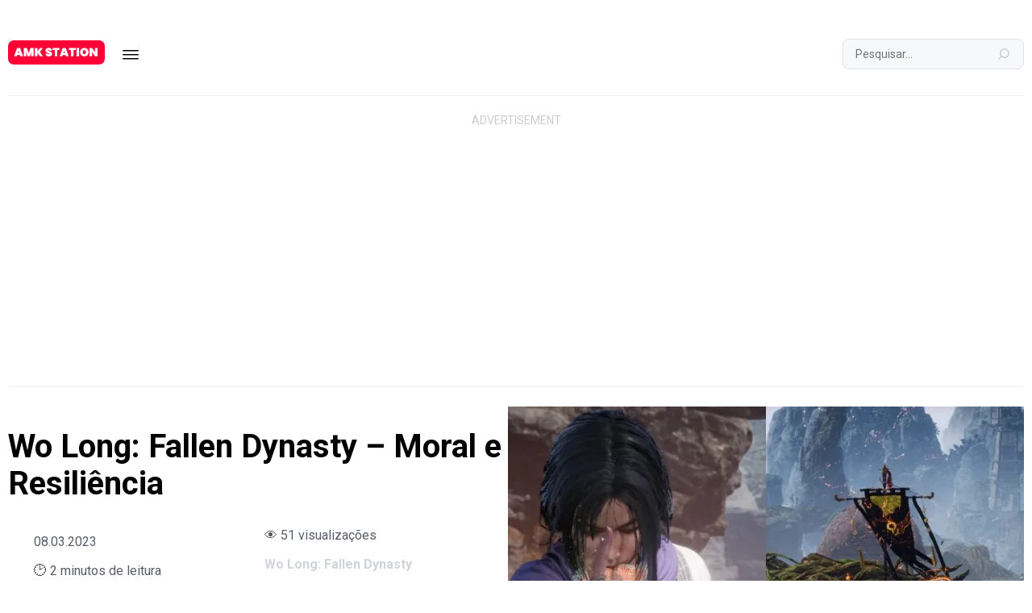

--- FILE ---
content_type: text/html; charset=UTF-8
request_url: https://amkstation.com/pt/wo-long-fallen-dynasty-combat-spirit-and-endurance/
body_size: 8849
content:
<!doctype html>
<html lang="pt-PT">
<head>
	<meta charset="UTF-8">
	<meta name="viewport" content="width=device-width, initial-scale=1">
	<link rel="profile" href="https://gmpg.org/xfn/11">
	<meta name="msvalidate.01" content="58F7EFC0D6FDB51D276F08B268CDB6CE" />
	<meta name="theme-color" content="#f4554f"/>
	<meta name="yandex-verification" content="faeebde47527ff1e" />
	<link rel="icon" type="image/x-icon" href="/favicon.ico">
	<link rel="preload" href="https://fonts.googleapis.com/css2?family=Roboto:wght@400;700&display=swap" as="style" onload="this.onload=null;this.rel='stylesheet'">
	<noscript><link rel="stylesheet" href="https://fonts.googleapis.com/css2?family=Roboto:wght@400;700&display=swap"></noscript>

	<meta name='robots' content='max-image-preview:large' />
	<style>img:is([sizes="auto" i], [sizes^="auto," i]) { contain-intrinsic-size: 3000px 1500px }</style>
	<title>Wo Long: Fallen Dynasty &#8211; Moral e Resiliência</title>
<meta name="description" content="O sistema moral usado em Wo Long: Fallen Dynasty não é único. Também foi usado em Shadow of Mordor e outros jogos do tipo Souls. Embora isso possa não ser...">
<meta name="robots" content="index, follow, max-snippet:-1, max-video-preview:-1, max-image-preview:large">
<link rel="canonical" href="https://amkstation.com/pt/wo-long-fallen-dynasty-combat-spirit-and-endurance/">
<meta property="og:locale" content="pt_PT" />
<meta property="og:type" content="article" />
<meta property="og:title" content="Wo Long: Fallen Dynasty &#8211; Moral e Resiliência" />
<meta property="og:description" content="O sistema moral usado em Wo Long: Fallen Dynasty não é único. Também foi usado em Shadow of Mordor e outros jogos do tipo Souls. Embora isso possa não ser..." />
<meta property="og:url" content="https://amkstation.com/pt/wo-long-fallen-dynasty-combat-spirit-and-endurance/" />
<meta property="og:site_name" content="AMK Station Portugal" />
<meta property="article:published_time" content="2023-03-08T16:33:25+03:00" />
<meta property="article:modified_time" content="2023-03-08T16:33:25+03:00" />
<meta property="og:image" content="https://i0.wp.com/cdn.amkstation.com/wp-content/uploads/2023/03/wo-long-fallen-dynasty-morality-and-fortitude-explained-collage.webp?resize=640%2C375&#038;ssl=1" />
<meta property="og:image:secure_url" content="https://i0.wp.com/cdn.amkstation.com/wp-content/uploads/2023/03/wo-long-fallen-dynasty-morality-and-fortitude-explained-collage.webp?resize=640%2C375&#038;ssl=1" />
<meta property="og:image:width" content="640" />
<meta property="og:image:height" content="375" />
<meta property="article:tag" content="Wo Long: Fallen Dynasty" />
<meta name="twitter:card" content="summary_large_image" />
<meta name="twitter:title" content="Wo Long: Fallen Dynasty &#8211; Moral e Resiliência" />
<meta name="twitter:description" content="O sistema moral usado em Wo Long: Fallen Dynasty não é único. Também foi usado em Shadow of Mordor e outros jogos do tipo Souls. Embora isso possa não ser..." />
<meta name="twitter:image" content="https://i0.wp.com/cdn.amkstation.com/wp-content/uploads/2023/03/wo-long-fallen-dynasty-morality-and-fortitude-explained-collage.webp?resize=640%2C375&#038;ssl=1" />
<meta name="twitter:site" content="" />
<meta name="twitter:creator" content="" />
<script type="application/ld+json">{"@context":"https:\/\/schema.org","@type":"Article","mainEntityOfPage":{"@type":"WebPage","@id":"https:\/\/amkstation.com\/pt\/wo-long-fallen-dynasty-combat-spirit-and-endurance\/"},"headline":"Wo Long: Fallen Dynasty &#8211; Moral e Resili\u00eancia","description":"O sistema moral usado em Wo Long: Fallen Dynasty n\u00e3o \u00e9 \u00fanico. Tamb\u00e9m foi usado em Shadow of Mordor e outros jogos do tipo Souls. Embora isso possa n\u00e3o ser...","author":{"@type":"Person","name":"AMK Station"},"datePublished":"2023-03-08T16:33:25+03:00","dateModified":"2023-03-08T16:33:25+03:00","image":"https:\/\/i0.wp.com\/cdn.amkstation.com\/wp-content\/uploads\/2023\/03\/wo-long-fallen-dynasty-morality-and-fortitude-explained-collage.webp?resize=640%2C375&#038;ssl=1","publisher":{"@type":"Organization","name":"AMK Station Portugal","logo":{"@type":"ImageObject","url":""}}}</script>
<link rel="alternate" type="application/rss+xml" title="AMK Station Portugal &raquo; Feed" href="https://amkstation.com/pt/feed/" />
<link rel="alternate" type="application/rss+xml" title="AMK Station Portugal &raquo; Feed de comentários" href="https://amkstation.com/pt/comments/feed/" />
<link rel="alternate" href="https://amkstation.com/ru/wo-long-fallen-dynasty-combat-spirit-and-endurance/" hreflang="ru" />
<link rel="alternate" href="https://amkstation.com/ja/wo-long-fallen-dynasty-combat-spirit-and-endurance/" hreflang="ja" />
<link rel="alternate" href="https://amkstation.com/de/wo-long-fallen-dynasty-combat-spirit-and-endurance/" hreflang="de" />
<link rel="alternate" href="https://amkstation.com/ko/wo-long-fallen-dynasty-combat-spirit-and-endurance/" hreflang="ko" />
<link rel="alternate" href="https://amkstation.com/fr/wo-long-fallen-dynasty-combat-spirit-and-endurance/" hreflang="fr" />
<link rel="alternate" href="https://amkstation.com/es/wo-long-fallen-dynasty-combat-spirit-and-endurance/" hreflang="es" />
<link rel="alternate" href="https://amkstation.com/zh-tw/wo-long-fallen-dynasty-combat-spirit-and-endurance/" hreflang="zh-TW" />
<link rel="alternate" href="https://amkstation.com/zh-cn/wo-long-fallen-dynasty-combat-spirit-and-endurance/" hreflang="zh-CN" />
<link rel="alternate" href="https://amkstation.com/it/wo-long-fallen-dynasty-combat-spirit-and-endurance/" hreflang="it" />
<link rel="alternate" href="https://amkstation.com/nl/wo-long-fallen-dynasty-combat-spirit-and-endurance/" hreflang="nl" />
<link rel="alternate" href="https://amkstation.com/pl/wo-long-fallen-dynasty-combat-spirit-and-endurance/" hreflang="pl" />
<link rel="alternate" href="https://amkstation.com/uk/wo-long-fallen-dynasty-combat-spirit-and-endurance/" hreflang="uk" />
<link rel="alternate" href="https://amkstation.com/wo-long-fallen-dynasty-combat-spirit-and-endurance/" hreflang="en" />
<link rel="alternate" href="https://amkstation.com/wo-long-fallen-dynasty-combat-spirit-and-endurance/" hreflang="x-default" />
<link rel="alternate" type="application/rss+xml" title="Feed de comentários de AMK Station Portugal &raquo; Wo Long: Fallen Dynasty &#8211; Moral e Resiliência" href="https://amkstation.com/pt/wo-long-fallen-dynasty-combat-spirit-and-endurance/feed/" />
<link rel='stylesheet' id='blog-theme-style-css' href='https://amkstation.com/pt/wp-content/themes/blog-theme-new/style.css?ver=1.0.0' media='all' />
<link rel='stylesheet' id='lazyload-video-css-css' href='https://amkstation.com/pt/wp-content/plugins/lazy-load-for-videos/public/css/lazyload-shared.css?ver=2.18.9' media='all' />
<style id='lazyload-video-css-inline-css'>
.entry-content a.lazy-load-youtube, a.lazy-load-youtube, .lazy-load-vimeo{ background-size: cover; }.titletext.youtube { display: none; }.lazy-load-div:before { content: "\25B6"; text-shadow: 0px 0px 60px rgba(0,0,0,0.8); }
</style>
<link rel="pingback" href="https://amkstation.com/pt/xmlrpc.php">	<script async src="https://pagead2.googlesyndication.com/pagead/js/adsbygoogle.js?client=ca-pub-4205790717936850"
     crossorigin="anonymous"></script>
	<!-- Google tag (gtag.js) -->
	<script async src="https://www.googletagmanager.com/gtag/js?id=UA-241453507-1"></script>
	<script>
	  window.dataLayer = window.dataLayer || [];
	  function gtag(){dataLayer.push(arguments);}
	  gtag('js', new Date());

	  gtag('config', 'UA-241453507-1');
	</script>
<script async src="https://fundingchoicesmessages.google.com/i/pub-4205790717936850?ers=1" nonce="Py2YwfpJ37phyS9f2-1q4A"></script><script nonce="Py2YwfpJ37phyS9f2-1q4A">(function() {function signalGooglefcPresent() {if (!window.frames['googlefcPresent']) {if (document.body) {const iframe = document.createElement('iframe'); iframe.style = 'width: 0; height: 0; border: none; z-index: -1000; left: -1000px; top: -1000px;'; iframe.style.display = 'none'; iframe.name = 'googlefcPresent'; document.body.appendChild(iframe);} else {setTimeout(signalGooglefcPresent, 0);}}}signalGooglefcPresent();})();</script>

<meta name="google-site-verification" content="hSoRX_9fUJF6E6fVepQZRXRJybgt9u9Zw1dDDDNS_4g" />	<script async data-cfasync="false">
  (function() {
      const url = new URL(window.location.href);
      const clickID = url.searchParams.get("click_id");
      const sourceID = url.searchParams.get("source_id");

      const s = document.createElement("script");
      s.dataset.cfasync = "false";
      s.src = "https://push-sdk.com/f/sdk.js?z=968652";
      s.onload = (opts) => {
          opts.zoneID = 968652;
          opts.extClickID = clickID;
          opts.subID1 = sourceID;
          opts.actions.onPermissionGranted = () => {};
          opts.actions.onPermissionDenied = () => {};
          opts.actions.onAlreadySubscribed = () => {};
          opts.actions.onError = () => {};
      };
      document.head.appendChild(s);
  })()
</script>
</head>
<body class="wp-singular post-template-default single single-post postid-114 single-format-standard wp-theme-blog-theme-new wrap no-sidebar">

<div class="container topterms my-1">
		<div class="col-6">
			<nav class="topterms__nav">
				<div></div>
			</nav>	
		</div>
		<div class="col-6">

		</div>
	</div>
	<header id="siteheader" class="col-12 navbar container my-2" itemtype="https://schema.org/WPHeader" itemscope="itemscope" itemid="#siteheader">
		<div class="logo" itemtype="https://schema.org/Organization" itemscope="itemscope">
							<a href="https://amkstation.com/pt/" rel="home" aria-current="page">
						<img width="120" height="30" class="rs-logo" src="https://amkstation.com/pt/wp-content/themes/blog-theme-new/img/logo.svg" alt="">
				</a>
						<span class="sidenav__btn mx-1" onclick="openNav()">
				<svg clip-rule="evenodd" fill="#000" stroke-linejoin="round" stroke-miterlimit="2" width="24" height="24" viewBox="0 0 24 24" xmlns="http://www.w3.org/2000/svg"><path d="m22 16.75c0-.414-.336-.75-.75-.75h-18.5c-.414 0-.75.336-.75.75s.336.75.75.75h18.5c.414 0 .75-.336.75-.75zm0-5c0-.414-.336-.75-.75-.75h-18.5c-.414 0-.75.336-.75.75s.336.75.75.75h18.5c.414 0 .75-.336.75-.75zm0-5c0-.414-.336-.75-.75-.75h-18.5c-.414 0-.75.336-.75.75s.336.75.75.75h18.5c.414 0 .75-.336.75-.75z" fill-rule="nonzero"/></svg>
			</span>
			<div id="mySidenav" class="sidenav">
			  <span class="closebtn" onclick="closeNav()">&times;</span>
				<nav id="side-menu" class="menu-primary-container"><ul id="menu-primary" class="side__navbar "><li id="menu-item-88552" class="menu-item menu-item-type-taxonomy menu-item-object-post_tag menu-item-88552"><a href="https://amkstation.com/pt/tag/games/">Games</a></li>
<li id="menu-item-88553" class="menu-item menu-item-type-taxonomy menu-item-object-post_tag menu-item-88553"><a href="https://amkstation.com/pt/tag/anime-news/">Anime News</a></li>
<li id="menu-item-88554" class="menu-item menu-item-type-taxonomy menu-item-object-post_tag menu-item-88554"><a href="https://amkstation.com/pt/tag/gaming/">Gaming</a></li>
<li id="menu-item-88555" class="menu-item menu-item-type-taxonomy menu-item-object-post_tag menu-item-88555"><a href="https://amkstation.com/pt/tag/gaming-guides/">Gaming Guides</a></li>
<li id="menu-item-88556" class="menu-item menu-item-type-taxonomy menu-item-object-post_tag menu-item-88556"><a href="https://amkstation.com/pt/tag/news/">News</a></li>
<li id="menu-item-88557" class="menu-item menu-item-type-taxonomy menu-item-object-post_tag menu-item-88557"><a href="https://amkstation.com/pt/tag/celebrity/">Celebrity</a></li>
<li id="menu-item-88558" class="menu-item menu-item-type-taxonomy menu-item-object-post_tag menu-item-88558"><a href="https://amkstation.com/pt/tag/anime/">Anime</a></li>
<li id="menu-item-88559" class="menu-item menu-item-type-taxonomy menu-item-object-post_tag menu-item-88559"><a href="https://amkstation.com/pt/tag/health-fitness/">Health &amp; Fitness</a></li>
<li id="menu-item-88560" class="menu-item menu-item-type-taxonomy menu-item-object-post_tag menu-item-88560"><a href="https://amkstation.com/pt/tag/guides/">Guides</a></li>
<li id="menu-item-88561" class="menu-item menu-item-type-taxonomy menu-item-object-post_tag menu-item-88561"><a href="https://amkstation.com/pt/tag/pokemon/">Pokemon</a></li>
</ul></nav>			</div>
		</div>
			<form role="search" method="get" class="search-form" action="https://amkstation.com/pt/">
								<input type="search"  class="search-field" placeholder="Pesquisar&hellip;" value="" name="s" />
				<button type="submit" class="search-submit">
				<svg clip-rule="evenodd" fill-rule="evenodd" fill="#b7b7b7" width="16" height="16" stroke-linejoin="round" stroke-miterlimit="2" viewBox="0 0 24 24" xmlns="http://www.w3.org/2000/svg"><path d="m15.97 17.031c-1.479 1.238-3.384 1.985-5.461 1.985-4.697 0-8.509-3.812-8.509-8.508s3.812-8.508 8.509-8.508c4.695 0 8.508 3.812 8.508 8.508 0 2.078-.747 3.984-1.985 5.461l4.749 4.75c.146.146.219.338.219.531 0 .587-.537.75-.75.75-.192 0-.384-.073-.531-.22zm-5.461-13.53c-3.868 0-7.007 3.14-7.007 7.007s3.139 7.007 7.007 7.007c3.866 0 7.007-3.14 7.007-7.007s-3.141-7.007-7.007-7.007z" fill-rule="nonzero"/></svg>
				</button>
			</form>

	</header>
	<div class="container mt-3 mb-2 ad h-312">
	<div class="col-12">
		<!-- HORAMK -->
<ins class="adsbygoogle"
     style="display:block"
     data-ad-client="ca-pub-4205790717936850"
     data-ad-slot="1323109974"
     data-ad-format="auto"
     data-full-width-responsive="true"></ins>
<script>
     (adsbygoogle = window.adsbygoogle || []).push({});
</script>	</div>
</div>
	<main class="section" itemscope itemtype="http://schema.org/Blog" itemscope="itemscope">
<article class="container post" itemtype="https://schema.org/CreativeWork" itemscope="itemscope">

				<div class="article-meta">
			<header>	
				<h1 itemprop="headline">Wo Long: Fallen Dynasty &#8211; Moral e Resiliência</h1>
				<ul class="no-list">
					<li><time class="entry-date published updated" datetime="2023-03-08T16:33:25+03:00" itemprop="datePublished">08.03.2023</time></li>
					<li><span class="rt-prefix">🕑 </span>2<span class="rt-suffix"> minutos de leitura</span></li>
					<li>&#128065 51 visualizações</li>
					<li class="tags"><a href="https://amkstation.com/pt/tag/wo-long-fallen-dynasty/" rel="tag">Wo Long: Fallen Dynasty</a></li>
				</ul>
			</header>	
			
		<img class="rounded" width="640" height="375" src="https://i0.wp.com/cdn.amkstation.com/wp-content/uploads/2023/03/wo-long-fallen-dynasty-morality-and-fortitude-explained-collage.webp?resize=640%2C375&ssl=1" alt="Wo Long: Fallen Dynasty &#8211; Moral e Resiliência">
				</div>

			<section class="article-content" itemprop="text">

				<div class="container mt-3 mb-2 ad h-312">
					<div class="col-12">
						<!-- HORAMK -->
<ins class="adsbygoogle"
     style="display:block"
     data-ad-client="ca-pub-4205790717936850"
     data-ad-slot="1323109974"
     data-ad-format="auto"
     data-full-width-responsive="true"></ins>
<script>
     (adsbygoogle = window.adsbygoogle || []).push({});
</script>					</div>
				</div>
				<p>O sistema moral usado em Wo Long: Fallen Dynasty não é único. Também foi usado em Shadow of Mordor e outros jogos do tipo Souls. Embora isso possa não ser novo, como esse sistema nivela e permanece alto pode ser um cenário inicial para jogadores experientes.</p>
<p>Depois que os jogadores entenderem o sistema geral de moralidade e resiliência, Wo Long: Fallen Dynasty pode se tornar um jogo muito mais simples. Jogadores com uma construção favorita vão querer usar isso para manter seu estilo de jogo único relevante, independentemente da dificuldade do oponente que enfrentam.</p>
<h2 id="morality">Moralidade</h2>
<figure class="wp-block-image"><img fetchpriority="high" width="640" height="320" alt="Wo Long Fallen Dynasty: moralidade zero na missão" data-recalc-dims="1" decoding="async" src="https://i0.wp.com/cdn.amkstation.com/wp-content/uploads/2023/03/wo-long-fallen-dynasty-zero-morality-in-a-mission.webp?w=640&amp;ssl=1" title="Wo Long Fallen Dynasty: moralidade zero na missão"/></figure>
<ul>
<li>Aumenta o dano causado.</li>
<li>Reduz o dano recebido.</li>
</ul>
<p>Simplificando, quanto maior o moral do personagem, mais dano ele pode causar e receber menos dano. A moral começa em zero, o que explica porque o primeiro lacaio pode matar mais inimigos do que o último chefe. Uma boa combinação de personagens no início do jogo pode ajudar a preencher essa lacuna.</p>
<p>O valor máximo de moral é 25. Normalmente, os jogadores não conseguirão atingir esse valor em uma corrida. Para obter a melhor chance de derrotar o chefe final, os jogadores podem salvar o jogo e retornar aos inimigos anteriores para aumentar o moral ao nível máximo. Gemas embutidas também ajudarão a aumentar o moral do personagem.</p>
<p>É importante lembrar que a moralidade afeta não apenas os jogadores, mas também os inimigos. Quanto maior o moral do inimigo, mais dano ele pode causar e menos dano ele pode receber.</p>
<h2 id="fortitude">Fortaleza</h2>
<figure class="wp-block-image"><img width="640" height="320" alt="Bandeira personalizada Wo Long Fallen Dynasty em vila secreta" data-recalc-dims="1" decoding="async" src="https://i0.wp.com/cdn.amkstation.com/wp-content/uploads/2023/03/wo-long-fallen-dynasty-customized-flag-in-the-secret-village.webp?w=640&amp;ssl=1" title="Bandeira personalizada Wo Long Fallen Dynasty em vila secreta"/></figure>
<ul>
<li>A moral mínima que um personagem pode ter no campo de batalha.</li>
</ul>
<p>Fortitude é a menor quantidade de moral que um jogador pode ter. Após a morte, os jogadores retornarão à sua durabilidade original. Pode ser aumentado coletando bandeiras de guerra e bandeiras de marcação. Embora completar as missões para obter todas as bandeiras seja uma tarefa concluída, cada personagem que pode morrer deve se esforçar para aumentar sua resiliência. Por exemplo, os jogadores que coletaram todas as bandeiras na missão &#8220;Two Knightly Heroes&#8221; descobrirão que sua resistência não cairá abaixo de vinte.</p>
<p>Wo Long: Fallen Dynasty já está disponível para PC, PlayStation 4, PlayStation 5, Xbox One e Xbox Series X/S.</p>
				<div class="border-line mt-2 mb-1"></div>


				<div class="section section__column px-1">
					<h4>Artigos relacionados:</h4>
					        <div class="main__feed related">
          
<article class="feed" itemtype="https://schema.org/CreativeWork" itemscope="itemscope">
  <figure>
    
    <img width="64" height="64" class="rounded-3" width="64" height="64" src="https://cdn.amkstation.com/wp-content/uploads/2023/11/xbox-game-pass-best-soulslike-games-feature-64x64.webp" alt="Melhores jogos Soulslike no Xbox Game Pass (novembro de 2023)">
		  </figure>
  <header>
    <h2 itemprop="headline"><a href="https://amkstation.com/pt/best-soulslike-games-on-xbox-game-pass-november-2023/" rel="bookmark">Melhores jogos Soulslike no Xbox Game Pass (novembro de 2023)</a></h2>
    <span class="posted-on"><span>14:20</span><time class="entry-date published updated" datetime="2023-11-19T14:20:08+03:00" itemprop="datePublished">19.11.2023</time></span>  </header>
</article>

<article class="feed" itemtype="https://schema.org/CreativeWork" itemscope="itemscope">
  <figure>
    
    <img width="64" height="64" class="rounded-3" width="64" height="64" src="https://cdn.amkstation.com/wp-content/uploads/2023/07/e3c63-16893232975702-1920-64x64.webp" alt="Notas oficiais do patch v1.120 de Wo Long: Fallen Dynasty – Alterações de balanceamento, correções de bugs e muito mais">
		  </figure>
  <header>
    <h2 itemprop="headline"><a href="https://amkstation.com/pt/wo-long-fallen-dynasty-patch-v1-120-official-notes-balancing-changes-bug-fixes-and-more/" rel="bookmark">Notas oficiais do patch v1.120 de Wo Long: Fallen Dynasty – Alterações de balanceamento, correções de bugs e muito mais</a></h2>
    <span class="posted-on"><span>11:49</span><time class="entry-date published updated" datetime="2023-07-14T11:49:02+03:00" itemprop="datePublished">14.07.2023</time></span>  </header>
</article>

<article class="feed" itemtype="https://schema.org/CreativeWork" itemscope="itemscope">
  <figure>
    
    <img width="64" height="64" class="rounded-3" width="64" height="64" src="https://cdn.amkstation.com/wp-content/uploads/2023/07/a5697-16889959278138-1920-64x64.webp" alt="Wo Long: Fallen Dynasty Battle of Zhongyuan DLC guia – Como derrotar Xu Chu?">
		  </figure>
  <header>
    <h2 itemprop="headline"><a href="https://amkstation.com/pt/wo-long-fallen-dynasty-battle-of-zhongyuan-dlc-guide-how-to-defeat-xu-chu/" rel="bookmark">Wo Long: Fallen Dynasty Battle of Zhongyuan DLC guia – Como derrotar Xu Chu?</a></h2>
    <span class="posted-on"><span>19:04</span><time class="entry-date published updated" datetime="2023-07-10T19:04:32+03:00" itemprop="datePublished">10.07.2023</time></span>  </header>
</article>

<article class="feed" itemtype="https://schema.org/CreativeWork" itemscope="itemscope">
  <figure>
    
    <img width="64" height="64" class="rounded-3" width="64" height="64" src="https://cdn.amkstation.com/wp-content/uploads/2023/07/3f8f5-16882179362566-1920-64x64.webp" alt="Wo Long: Fallen Dynasty Battle of Zhongyuan DLC guia – Como derrotar General of Heaven&#8217;s Illusion?">
		  </figure>
  <header>
    <h2 itemprop="headline"><a href="https://amkstation.com/pt/wo-long-fallen-dynasty-battle-of-zhongyuan-dlc-guide-how-to-defeat-general-of-heavens-illusion/" rel="bookmark">Wo Long: Fallen Dynasty Battle of Zhongyuan DLC guia – Como derrotar General of Heaven&#8217;s Illusion?</a></h2>
    <span class="posted-on"><span>18:55</span><time class="entry-date published updated" datetime="2023-07-01T18:55:58+03:00" itemprop="datePublished">01.07.2023</time></span>  </header>
</article>
        </div>
      				</div>
				<div class="border-line mt-2"></div>

				<div class="section px-1">
					<div class="container">
  <div class="col-6 right-border">
    <span><i class="bi bi-arrow-left me-3 rtl-flip"></i></span>
    <h5 class="m-0"><a href="https://amkstation.com/pt/get-items-wolong-fallen-dynasty/" class="stretched-link btn-link text-reset">Como obter itens em Wo Long: Fallen Dynasty?</a></h5>
  </div>
      <div class="col-6">
      <span><i class="bi bi-arrow-right ms-3 rtl-flip"></i></span>
      <h5 class="m-0"><a href="https://amkstation.com/pt/how-to-enter-and-finish-testing-ground-1-in-atomic-heart/" class="stretched-link btn-link text-reset">Como entrar (e terminar) no campo de testes 1 no Atomic Heart</a></h5>
    </div>
  </div>
				</div>
				<div class="section px-1">

					
	<div id="respond" class="comment-respond">
		<h3 id="reply-title" class="comment-reply-title">Deixe um comentário <small><a rel="nofollow" id="cancel-comment-reply-link" href="/pt/wo-long-fallen-dynasty-combat-spirit-and-endurance/#respond" style="display:none;">Cancelar resposta</a></small></h3><form action="https://amkstation.com/pt/wp-comments-post.php" method="post" id="commentform" class="comment-form"><p class="comment-notes"><span id="email-notes">O seu endereço de email não será publicado.</span> <span class="required-field-message">Campos obrigatórios marcados com <span class="required">*</span></span></p><div class="comment-form-author">
			<input class="form-control" id="author" name="author" placeholder="Nome *" type="text" value="" size="30" aria-required='true' />
		</div>
<div class="comment-form-email">
			<input class="form-control" id="email" name="email" placeholder="Email *" type="email" value="" size="30" aria-describedby="email-notes" aria-required='true' />
		</div>
<div class=""><textarea id="comment" name="comment" class="form-control" rows="5" placeholder="Comentário" aria-required="true"></textarea></div><div class="form-submit"><input name="submit" type="submit" id="submit" class="submit btn btn-primary" value="Publicar comentário" /> <input type='hidden' name='comment_post_ID' value='114' id='comment_post_ID' />
<input type='hidden' name='comment_parent' id='comment_parent' value='0' />
</div></form>	</div><!-- #respond -->
					</div>

			</section>
		

		
	
	<aside class="sidebar__right">
		<div class="mt-3 ad ">
			<!-- VERAMK -->
<ins class="adsbygoogle"
     style="display:block"
     data-ad-client="ca-pub-4205790717936850"
     data-ad-slot="9010028300"
     data-ad-format="auto"
     data-full-width-responsive="true"></ins>
<script>
     (adsbygoogle = window.adsbygoogle || []).push({});
</script>		</div>
	</aside>
</article>



</main>
<footer class="footer">
    <div class="container fg-1 mb-1">
			<div class="border-line my-1"></div>
		</div>

		<div class="container mt-3">
			<div class="col-6 text-left">
				<p>2025 </p>
			</div>
		</div>
</footer>


<script type="speculationrules">
{"prefetch":[{"source":"document","where":{"and":[{"href_matches":"\/pt\/*"},{"not":{"href_matches":["\/pt\/wp-*.php","\/pt\/wp-admin\/*","\/pt\/wp-content\/uploads\/sites\/63\/*","\/pt\/wp-content\/*","\/pt\/wp-content\/plugins\/*","\/pt\/wp-content\/themes\/blog-theme-new\/*","\/pt\/*\\?(.+)"]}},{"not":{"selector_matches":"a[rel~=\"nofollow\"]"}},{"not":{"selector_matches":".no-prefetch, .no-prefetch a"}}]},"eagerness":"conservative"}]}
</script>
<script src="https://amkstation.com/pt/wp-content/plugins/lazy-load-for-videos/public/js/lazyload-shared.js?ver=2.18.9" id="lazyload-video-js-js"></script>
<script id="lazyload-youtube-js-js-before">
window.llvConfig=window.llvConfig||{};window.llvConfig.youtube={"colour":"red","buttonstyle":"","controls":true,"loadpolicy":true,"thumbnailquality":"0","preroll":"","postroll":"","overlaytext":"","loadthumbnail":true,"cookies":false,"callback":"<!--YOUTUBE_CALLBACK-->"};
</script>
<script src="https://amkstation.com/pt/wp-content/plugins/lazy-load-for-videos/public/js/lazyload-youtube.js?ver=2.18.9" id="lazyload-youtube-js-js"></script>
<script id="lazyload-vimeo-js-js-before">
window.llvConfig=window.llvConfig||{};window.llvConfig.vimeo={"buttonstyle":"","playercolour":"","preroll":"","postroll":"","show_title":false,"overlaytext":"","loadthumbnail":true,"thumbnailquality":false,"cookies":false,"callback":"<!--VIMEO_CALLBACK-->"};
</script>
<script src="https://amkstation.com/pt/wp-content/plugins/lazy-load-for-videos/public/js/lazyload-vimeo.js?ver=2.18.9" id="lazyload-vimeo-js-js"></script>

<script>
/* Set the width of the side navigation to 250px */
function openNav() {
document.getElementById("mySidenav").style.width = "350px";
}

/* Set the width of the side navigation to 0 */
function closeNav() {
document.getElementById("mySidenav").style.width = "0";
}
</script>
<!-- Yandex.Metrika counter -->
<script type="text/javascript" >
   (function(m,e,t,r,i,k,a){m[i]=m[i]||function(){(m[i].a=m[i].a||[]).push(arguments)};
   m[i].l=1*new Date();
   for (var j = 0; j < document.scripts.length; j++) {if (document.scripts[j].src === r) { return; }}
   k=e.createElement(t),a=e.getElementsByTagName(t)[0],k.async=1,k.src=r,a.parentNode.insertBefore(k,a)})
   (window, document, "script", "https://mc.yandex.ru/metrika/tag.js", "ym");

   ym(91847036, "init", {
        clickmap:true,
        trackLinks:true,
        accurateTrackBounce:true
   });
</script>
<!-- /Yandex.Metrika counter -->
<script>
  document.addEventListener('DOMContentLoaded', function() {
    const adBlocks = document.querySelectorAll('.sticky-ad'); // Все блоки рекламы
    const mainPost = document.querySelector('.section.section__column.px-1'); // Основной пост
    
    const offset = 80; // Расстояние сверху (например, 20px)

    function handleScroll() {
      const mainPostBottom = mainPost.getBoundingClientRect().bottom;

      adBlocks.forEach(adBlock => {
        const adBlockHeight = adBlock.offsetHeight;
        const adBlockTop = window.innerHeight - offset - adBlockHeight;

        if (mainPostBottom <= adBlockHeight + offset) {
          adBlock.style.position = 'absolute';
          adBlock.style.top = `${mainPostBottom - adBlockHeight}px`;
        } else {
          adBlock.style.position = 'sticky';
          adBlock.style.top = `${offset}px`;
        }
      });
    }

    window.addEventListener('scroll', handleScroll);
  });
</script>
<script>
document.addEventListener('DOMContentLoaded', function() {
    var replyTitle = document.getElementById('reply-title');
    var commentForm = document.getElementById('commentform');
    var cancelLink = document.getElementById('cancel-comment-reply-link');

    if (replyTitle && commentForm) {
        var expanded = false;
        var arrow = document.createElement('span'); // Создаём элемент для стрелки
        arrow.style.marginLeft = '10px'; // Добавляем отступ слева
        arrow.textContent = '▼'; // Стрелка вниз по умолчанию
        replyTitle.appendChild(arrow); // Добавляем стрелку в заголовок

        replyTitle.addEventListener('click', function(event) {
            event.preventDefault();
            expanded = !expanded;
            commentForm.style.maxHeight = expanded ? '500px' : '0'; // Задайте желаемую максимальную высоту
            replyTitle.querySelector('a').textContent = expanded ? 'Collapse' : 'Expand';
            arrow.textContent = expanded ? '▲' : '▼'; // Меняем стрелку в зависимости от состояния
        });
    }
});
</script>


<script defer src="https://static.cloudflareinsights.com/beacon.min.js/vcd15cbe7772f49c399c6a5babf22c1241717689176015" integrity="sha512-ZpsOmlRQV6y907TI0dKBHq9Md29nnaEIPlkf84rnaERnq6zvWvPUqr2ft8M1aS28oN72PdrCzSjY4U6VaAw1EQ==" data-cf-beacon='{"version":"2024.11.0","token":"76dfce83e1094ff2980abaa6e262bfb8","r":1,"server_timing":{"name":{"cfCacheStatus":true,"cfEdge":true,"cfExtPri":true,"cfL4":true,"cfOrigin":true,"cfSpeedBrain":true},"location_startswith":null}}' crossorigin="anonymous"></script>
</body>
</html>
<!--
Performance optimized by Redis Object Cache. Learn more: https://wprediscache.com

Recuperados 1082 objectos (282 KB) do Redis através de PhpRedis (v6.0.2).
-->


--- FILE ---
content_type: text/html; charset=utf-8
request_url: https://www.google.com/recaptcha/api2/aframe
body_size: 264
content:
<!DOCTYPE HTML><html><head><meta http-equiv="content-type" content="text/html; charset=UTF-8"></head><body><script nonce="TTF91To-v7YbXJicVqEUDg">/** Anti-fraud and anti-abuse applications only. See google.com/recaptcha */ try{var clients={'sodar':'https://pagead2.googlesyndication.com/pagead/sodar?'};window.addEventListener("message",function(a){try{if(a.source===window.parent){var b=JSON.parse(a.data);var c=clients[b['id']];if(c){var d=document.createElement('img');d.src=c+b['params']+'&rc='+(localStorage.getItem("rc::a")?sessionStorage.getItem("rc::b"):"");window.document.body.appendChild(d);sessionStorage.setItem("rc::e",parseInt(sessionStorage.getItem("rc::e")||0)+1);localStorage.setItem("rc::h",'1762626866960');}}}catch(b){}});window.parent.postMessage("_grecaptcha_ready", "*");}catch(b){}</script></body></html>

--- FILE ---
content_type: text/css
request_url: https://amkstation.com/pt/wp-content/themes/blog-theme-new/style.css?ver=1.0.0
body_size: 6276
content:
/*!
Theme Name: Blog Theme New
Theme URI: http://underscores.me/
Author: Underscores.me
Author URI: http://underscores.me/
Description: Description
Version: 1.0.0
Tested up to: 5.4
Requires PHP: 5.6
License: GNU General Public License v2 or later
License URI: LICENSE
Text Domain: blog-theme-new
Tags: custom-background, custom-logo, custom-menu, featured-images, threaded-comments, translation-ready

This theme, like WordPress, is licensed under the GPL.
Use it to make something cool, have fun, and share what you've learned.

Blog Theme is based on Underscores https://underscores.me/, (C) 2012-2020 Automattic, Inc.
Underscores is distributed under the terms of the GNU GPL v2 or later.

Normalizing styles have been helped along thanks to the fine work of
Nicolas Gallagher and Jonathan Neal https://necolas.github.io/normalize.css/
*/
@charset "UTF-8";

button, hr, input {
  overflow: visible;
}

progress, sub, sup {
  vertical-align: baseline;
}

[type=checkbox], [type=radio], legend {
  box-sizing: border-box;
  padding: 0;
}

html {
  line-height: 1.15;
  -webkit-text-size-adjust: 100%;
}

body {
  margin: 0;
}

details, main {
  display: block;
}

h1 {
  font-size: 2.5rem;
  margin: 0.67em 0;
}

hr {
  box-sizing: content-box;
  height: 0;
}

code, kbd, pre, samp {
  font-family: monospace, monospace;
  font-size: 1em;
}

a {
  background-color: transparent;
}

abbr[title] {
  border-bottom: none;
  text-decoration: underline;
  -webkit-text-decoration: underline dotted;
          text-decoration: underline dotted;
}

b, strong {
  font-weight: bolder;
}

small {
  font-size: 80%;
}

sub, sup {
  font-size: 75%;
  line-height: 0;
  position: relative;
}

sub {
  bottom: -0.25em;
}

sup {
  top: -0.5em;
}

img {
  border-style: none;
}

button, input, optgroup, select, textarea {
  font-family: inherit;
  font-size: 100%;
  line-height: 1.15;
  margin: 0;
}

button, select {
  text-transform: none;
}

[type=button], [type=reset], [type=submit], button {
  -webkit-appearance: button;
}

[type=button]::-moz-focus-inner, [type=reset]::-moz-focus-inner, [type=submit]::-moz-focus-inner, button::-moz-focus-inner {
  border-style: none;
  padding: 0;
}

[type=button]:-moz-focusring, [type=reset]:-moz-focusring, [type=submit]:-moz-focusring, button:-moz-focusring {
  outline: ButtonText dotted 1px;
}

fieldset {
  padding: 0.35em 0.75em 0.625em;
}

legend {
  color: inherit;
  display: table;
  max-width: 100%;
  white-space: normal;
}

textarea {
  overflow: auto;
}

[type=number]::-webkit-inner-spin-button, [type=number]::-webkit-outer-spin-button {
  height: auto;
}

[type=search] {
  -webkit-appearance: textfield;
  outline-offset: -2px;
}

[type=search]::-webkit-search-decoration {
  -webkit-appearance: none;
}

::-webkit-file-upload-button {
  -webkit-appearance: button;
  font: inherit;
}

summary {
  display: list-item;
}

[hidden], template {
  display: none;
}

.wrap {
  margin: 0 auto;
  max-width: 1260px;
  padding-bottom: 21.3333333333px;
  padding-top: 16px;
}

#siteheader {
	display: flex;
    justify-content: space-between;
	padding-bottom: 2rem;
    border-bottom: 1px solid #f0f0f0;
}

.section {
  grid-column: span 12;
  display: block;
  position: relative;
}

.container {
  display: block;

}

.twitter-tweet {
	justify-self: center;
}

.col-2 {
  grid-column: span 2;
}
@media only screen and (max-width: 768px) {
  .col-2 {
    grid-column: span 12;
  }
}

.col-3 {
  grid-column: span 3;
}
@media only screen and (max-width: 768px) {
  .col-3 {
    grid-column: span 12;
  }
}

.col-4 {
  grid-column: span 4;
}
@media only screen and (max-width: 768px) {
  .col-4 {
    grid-column: span 12;
  }
}

.col-5 {
  grid-column: span 5;
}
@media only screen and (max-width: 768px) {
  .col-5 {
    grid-column: span 12;
  }
}

.col-6 {
  grid-column: span 6;
}
@media only screen and (max-width: 768px) {
  .col-6 {
    grid-column: span 12;
  }
}

.col-7 {
  grid-column: span 7;
}
@media only screen and (max-width: 768px) {
  .col-7 {
    grid-column: span 12;
  }
}

.col-8 {
  grid-column: span 8;
}
@media only screen and (max-width: 768px) {
  .col-8 {
    grid-column: span 12;
  }
}

.col-9 {
  grid-column: span 9;
}
@media only screen and (max-width: 768px) {
  .col-9 {
    grid-column: span 12;
  }
}

.col-10 {
  grid-column: span 10;
}
@media only screen and (max-width: 768px) {
  .col-10 {
    grid-column: span 12;
  }
}

.col-12 {
  grid-column: span 12;
}
@media only screen and (max-width: 768px) {
  .col-12 {
    grid-column: span 12;
  }
}

.title-block {
  font-size: 1rem;
  margin: 0 0 0.5rem 0;
  padding: 0;
}

.d-lg {
  display: block;
}
@media only screen and (max-width: 1024px) {
  .d-lg {
    display: none;
  }
}

.d-sm {
  display: none;
}
@media only screen and (max-width: 1024px) {
  .d-sm {
    display: block;
  }
}

.topterms {
  grid-column: span 12;
}
@media only screen and (max-width: 450px) {
  .topterms {
    display: none;
  }
}
.topterms__nav ul {
  list-style-type: none;
  display: flex;
  padding: 0;
  margin: 0;
  font-size: 0.75rem;
}
.topterms__nav ul li:not(:last-child) {
  margin-right: 1rem;
}
.topterms__nav ul li a {
  text-decoration: none;
  color: #000;
}
.topterms__nav ul li a:hover {
  color: gray;
}

header {
  align-items: center;
}
header .logo {
  grid-column: 1/3;
}
@media only screen and (max-width: 768px) {
  header .logo {
    grid-column: 1/4;
  }
}
header nav {
  grid-column: 3/12;
  border-top: 1px solid #f0f0f0;
  border-bottom: 1px solid #f0f0f0;
}
@media only screen and (max-width: 768px) {
  header nav {
    display: none;
  }
}
header nav#side-menu {
  display: block;
}
header nav ul {
  list-style-type: none;
  display: flex;
  padding: 0;
  text-transform: uppercase;
  margin: 0;
  line-height: 3;
}
header nav ul li:not(:last-child) {
  margin-right: 0.875rem;
  margin-bottom: 0;
}
header nav ul li a {
  text-decoration: none;
  color: #000;
  transition: all 0.5s;
  font-size: 0.875rem;
}
header nav ul li a:hover {
  color: gray;
}
header nav ul li.current-menu-item a {
  color: #007bff;
}
header .sidenav__btn {
  grid-column: 12/13;
  justify-self: end;
}
header .sidenav__btn:hover {
  color: #f1f1f1;
  cursor: pointer;
}
header .sidenav {
  height: 100%;
  width: 0;
  position: fixed;
  z-index: 9999;
  top: 0;
  left: 0;
  background-color: #111;
  overflow-x: hidden;
  padding-top: 60px;
  transition: 0.5s;
}
header .sidenav ul {
  list-style: none;
  display: block;
}
header .sidenav a, header .sidenav .closebtn {
  padding: 8px 8px 8px 32px;
  text-decoration: none;
  font-size: 25px;
  color: #818181;
  display: block;
  transition: 0.3s;
}
header .sidenav a:hover, header .sidenav .closebtn:hover {
  color: #f1f1f1;
  cursor: pointer;
}
header .sidenav .closebtn {
  position: absolute;
  top: 0;
  right: 25px;
  font-size: 36px;
  margin-left: 50px;
}

.article-meta {
  display: flex;	
  gap: 0 2rem;	
  border-bottom: 1px solid #f0f0f0;
  border-top: 1px solid #f0f0f0;
  padding: 1.5rem 0;
}

.article-meta img {

	max-width: 100%;
    max-height: 100%;
    object-fit: cover;
}
.article-meta ul {
  color: #595d69;
  text-align: center;
}
.article-meta ul li {
  margin-right: 0.5rem;
  margin-top: 0.5rem !important;
  margin-bottom: 0.5rem !important;
  display: block;
  line-height: 1.8;
}
.article-meta ul li.tags a {
  color: #d0d4d9;
  font-weight: 600;
  display: block;
}

.article-content {

  line-height: 1.75;
text-align: justify;
    max-width: 840px;
    margin: 0 auto;
}
.article-content p {
  font-size: 1.25rem;
  margin-bottom: 1rem;
}
.article-content p iframe {
  max-width: 100%;
}
.article-content figure {
  text-align: center;
}
.article-content img {
  width: 100%;
}
@media only screen and (max-width: 1024px) {
  .article-content {
    grid-column: 2/12;
  }
}
@media only screen and (max-width: 768px) {
.article-meta {
	flex-direction: column;
}	
  .article-content {
    grid-column: 2/12;
  }
}
@media only screen and (max-width: 450px) {
  .article-content {
    grid-column: span 12;
  }
}

article.post header {
  text-align: left;
}

.main__feed.related {
  padding: 0 6rem 0 0;
}
@media only screen and (max-width: 450px) {
  .main__feed.related {
    padding: 0;
  }
}
.main__feed.related header {
  align-items: baseline;
}
.main__feed.related header h2 {
  text-align: left;
}

.sidebar__right {
  grid-column: 10/13;
}
@media only screen and (max-width: 1024px) {
  .sidebar__right {
    grid-column: span 12;
  }
}
@media only screen and (max-width: 768px) {
  .sidebar__right {
    grid-column: span 12;
  }
}
@media only screen and (max-width: 450px) {
  .sidebar__right {
    grid-column: span 12;
  }
}
.sidebar__left {
  grid-column: 1/4;
}
@media only screen and (max-width: 1024px) {
  .sidebar__left {
    grid-column: span 12;
    order: 3;
  }
}
@media only screen and (max-width: 768px) {
  .sidebar__left {
    grid-column: span 12;
    order: 3;
  }
}
@media only screen and (max-width: 450px) {
  .sidebar__left {
    grid-column: span 12;
    order: 3;
  }
}
.sidebar__left h2 {
  font-size: 1rem;
}
.sidebar__feed {
  grid-column: 1/6;
  position: relative;
}
@media only screen and (max-width: 450px) {
  .sidebar__feed {
    grid-column: span 12;
  }
}
.sidebar__feed .feed {
  display: grid;
  grid-template-columns: 64px 1fr;
  margin-bottom: 1rem;
  gap: 1rem;
}
@media only screen and (max-width: 450px) {
  .sidebar__feed .feed {
    grid-template-columns: 64px 1fr;
  }
}
.sidebar__feed .feed figure {
  margin: 0;
  padding: 0;
  grid-column: 1/2;
  grid-row: 1/2;
  align-self: center;
}
.sidebar__feed .feed figure img {
  margin: 0;
  padding: 0;
  max-width: 100%;
  height: auto;
  border-radius: 0.75rem;
}
.sidebar__feed .feed header {
  grid-column: 2/3;
  grid-row: 1/2;
  display: flex;
  flex-direction: column;
  justify-content: space-between;
  align-items: baseline !important;
  text-align: left;
}
.sidebar__feed .feed header .posted-on {
  font-size: 0.775rem;
}
.sidebar__feed .feed header .posted-on time::before {
  content: "•";
  color: inherit;
  padding-left: 0.65rem;
  padding-right: 0.75rem;
  opacity: 0.8;
}
.sidebar__feed .feed header h2 {
  margin: 0;
  padding: 0;
  font-weight: normal;
  line-height: normal;
  font-size: 0.875rem;
  display: -webkit-box;
  -webkit-box-orient: vertical;
  -webkit-line-clamp: 2;
  overflow: hidden;
  text-overflow: ellipsis;
}
.sidebar__feed .feed header h2 a {
  text-decoration: none;
  color: #000;
}
.sidebar__feed .feed section {
  grid-column: 1/3;
  grid-row: 2/3;
}
.sidebar__feed .feed footer {
  grid-column: 1/3;
  grid-row: 3/4;
}
.sidebar__feed .feed200 {
  display: grid;
  grid-template-columns: 200px 1fr;
  margin-bottom: 1rem;
}
@media only screen and (max-width: 450px) {
  .sidebar__feed .feed200 {
    grid-template-columns: 200px 1fr;
  }
}
.sidebar__feed .feed200 figure {
  margin: 0;
  padding: 0;
  grid-column: 1/2;
  grid-row: 1/2;
  align-self: center;
}
.sidebar__feed .feed200 figure img {
  margin: 0;
  padding: 0;
  max-width: 100%;
  height: auto;
  border-radius: 0.75rem;
}
.sidebar__feed .feed200 header {
  grid-column: 2/3;
  grid-row: 1/2;
}
.sidebar__feed .feed200 header h2 {
  margin: 0;
  padding-left: 0.5rem;
  font-size: 1rem;
  font-weight: normal;
  line-height: normal;
}
.sidebar__feed .feed200 header h2 a {
  text-decoration: none;
  color: #000;
}
.sidebar__feed .feed200 section {
  grid-column: 1/3;
  grid-row: 2/3;
}
.sidebar__feed .feed200 footer {
  grid-column: 1/3;
  grid-row: 3/4;
}

footer.footer .tag-cloud {
  text-transform: capitalize;
}
footer.footer .tag-cloud .tag-item {
  display: inline-block;
  margin: 0 5px 5px 0;
  padding: 5px 10px;
  background-color: #f1f1f1;
  color: #333;
  text-decoration: none;
  border-radius: 5px;
  font-size: 16px; /* Фиксированный размер текста */
}
footer.footer .tag-cloud .tag-cloud .tag-item:hover {
  background-color: #0073aa;
  color: #fff !important;
}
footer.footer .footer_feed .feed {
  display: grid;
  grid-template-columns: 64px 1fr;
  margin-bottom: 1rem;
  gap: 1rem;
}
@media only screen and (max-width: 450px) {
  footer.footer .footer_feed .feed {
    grid-template-columns: 64px 1fr;
  }
}
footer.footer .footer_feed .feed figure {
  margin: 0;
  padding: 0;
  grid-column: 1/2;
  grid-row: 1/2;
  align-self: center;
}
footer.footer .footer_feed .feed figure img {
  margin: 0;
  padding: 0;
  max-width: 100%;
  height: auto;
  border-radius: 0.75rem;
}
footer.footer .footer_feed .feed header {
  grid-column: 2/3;
  grid-row: 1/2;
  display: flex;
  flex-direction: column;
  justify-content: space-between;
  align-items: baseline !important;
  text-align: left;
}
footer.footer .footer_feed .feed header .posted-on {
  font-size: 0.775rem;
}
footer.footer .footer_feed .feed header .posted-on time::before {
  content: "•";
  color: inherit;
  padding-left: 0.65rem;
  padding-right: 0.75rem;
  opacity: 0.8;
}
footer.footer .footer_feed .feed header h2 {
  margin: 0;
  padding: 0;
  font-weight: normal;
  line-height: normal;
  font-size: 0.875rem;
  display: -webkit-box;
  -webkit-box-orient: vertical;
  -webkit-line-clamp: 2;
  overflow: hidden;
  text-overflow: ellipsis;
}
footer.footer .footer_feed .feed header h2 a {
  text-decoration: none;
  color: #000;
}
footer.footer .footer_feed .feed section {
  grid-column: 1/3;
  grid-row: 2/3;
}
footer.footer .footer_feed .feed footer {
  grid-column: 1/3;
  grid-row: 3/4;
}
footer.footer .footer_feed .feed200 {
  display: grid;
  grid-template-columns: 200px 1fr;
  margin-bottom: 1rem;
}
@media only screen and (max-width: 450px) {
  footer.footer .footer_feed .feed200 {
    grid-template-columns: 200px 1fr;
  }
}
footer.footer .footer_feed .feed200 figure {
  margin: 0;
  padding: 0;
  grid-column: 1/2;
  grid-row: 1/2;
  align-self: center;
}
footer.footer .footer_feed .feed200 figure img {
  margin: 0;
  padding: 0;
  max-width: 100%;
  height: auto;
  border-radius: 0.75rem;
}
footer.footer .footer_feed .feed200 header {
  grid-column: 2/3;
  grid-row: 1/2;
}
footer.footer .footer_feed .feed200 header h2 {
  margin: 0;
  padding-left: 0.5rem;
  font-size: 1rem;
  font-weight: normal;
  line-height: normal;
}
footer.footer .footer_feed .feed200 header h2 a {
  text-decoration: none;
  color: #000;
}
footer.footer .footer_feed .feed200 section {
  grid-column: 1/3;
  grid-row: 2/3;
}
footer.footer .footer_feed .feed200 footer {
  grid-column: 1/3;
  grid-row: 3/4;
}
footer.footer ul.footer__terms {
  display: flex;
  justify-content: end;
  list-style: none;
}
footer.footer ul.footer__terms li:not(:last-child) {
  margin-right: 0.5rem;
}
footer.footer .dropup {
  position: relative;
  display: flex;
  margin-top: 1rem;
  text-align: center;
  line-height: 0;
  /* Стили для кнопки переключателя */
  /* Выпадающее меню скрыто по умолчанию */
  /* Показать меню при наведении на переключатель */
}
footer.footer .dropup .dropdown-toggle {
  color: #007bff;
  font-weight: 500;
  padding: 10px 15px;
  cursor: pointer;
  text-decoration: none;
  transition: color 0.3s;
}
footer.footer .dropup .dropdown-toggle:hover {
  color: #0056b3; /* Цвет при наведении */
}
footer.footer .dropup .dropdown-menu {
  display: none; /* По умолчанию меню скрыто */
  position: absolute;
  bottom: 100%; /* Появляется под кнопкой */
  left: 0;
  z-index: 1000;
  min-width: 150px;
  padding: 5px 0;
  background-color: #fff;
  border: 1px solid rgba(0, 0, 0, 0.15);
  border-radius: 0.25rem;
  box-shadow: 0 0.25rem 0.75rem rgba(0, 0, 0, 0.1);
  list-style: none;
  margin: 0;
  /* Стили для элементов меню */
}
footer.footer .dropup .dropdown-menu .dropdown-item {
  display: block;
  padding: 20px 15px;
  font-weight: 400;
  color: #212529;
  text-align: inherit;
  text-decoration: none;
  transition: background-color 0.3s, color 0.3s;
}
footer.footer .dropup .dropdown-menu .dropdown-item:hover {
  background-color: #007bff;
  color: #fff;
}
footer.footer .dropup:hover .dropdown-menu {
  display: block;
}

ins.adsbygoogle {
  margin-bottom: 1rem;
}

::-webkit-scrollbar {
  -webkit-appearance: none;
  width: 7px;
  height: 7px;
  margin-top: 0.5rem;
}

::-webkit-scrollbar-thumb {
  border-radius: 4px;
  background-color: rgba(0, 0, 0, 0.5);
  box-shadow: 0 0 1px rgba(255, 255, 255, 0.5);
}

body {
  /* font-family: -apple-system, BlinkMacSystemFont, "Segoe UI", Roboto, Oxygen-Sans, Ubuntu, Cantarell, "Helvetica Neue", sans-serif; */
  font-family: "Roboto", sans-serif;
}
@media only screen and (max-width: 768px) {
  body {
    margin: 0 0.5rem !important;
  }
}
@media only screen and (max-width: 1024px) {
  body {
    margin: 0 0.5rem !important;
  }
}

figure {
  margin: 0;
  padding: 0;
}

figcaption {
  text-align: center;
  font-size: 0.875rem;
}

img {
  max-width: 100%;
  height: auto;
}

.title-block {
  font-size: 1rem;
  margin: 0 0 0.5rem 0;
  padding: 0;
}

code {
  font-family: monospace, monospace;
  font-size: 1rem;
  color: #ff0000;
  direction: ltr;
  unicode-bidi: embed;
  white-space: pre-wrap;
  overflow-wrap: break-word;
  list-style-type: revert;
  font-weight: bold;
  word-break: break-word;
  display: block;
}

blockquote {
  border-left: 0.25em solid;
  margin: 0 0 1.75em;
  padding-left: 1em;
}

p, a, li {
  word-break: break-word;
}

a {
  text-decoration: none;
  transition: all 0.3s ease-in-out;
  color: #007bff;
}
a:hover {
  color: #2163e8 !important;
}
a.btn {
  color: #2163e8;
  background-color: rgba(33, 99, 232, 0.1);
  position: relative;
  overflow: hidden;
  outline: 0;
  white-space: nowrap;
  margin-bottom: 6px;
  padding: 0.75rem 1rem;
  border-radius: 0.25rem;
  line-height: 0;
  font-size: 0.875rem;
}
a.btn:hover {
  color: #fff !important;
  background-color: #2163e8;
  border-color: #2163e8;
}

ul {
  margin: 1rem 0 0 1rem;
  padding: 0;
  list-style: disc;
  list-style-position: outside;
}
ul.no-list {
  list-style-type: none;
  column-count: 2;
    margin: 0;
    text-align: left;
    padding: 0 2rem;
}
ul li:not(:last-child) {
  margin-bottom: 0.5rem;
}

.ad:before {
  position: absolute;
  top: -26px;
  left: 0;
  display: block;
  width: 100%;
  text-align: center;
  font-size: 0.875rem;
  text-transform: uppercase;
  color: #ccc;
  content: "advertisement";
  z-index: 2;
}

.ad, .ad * {
  position: relative;
  z-index: 1;
  text-align: center;
  /* background: #edf1f7; */
}

.h-3000 {
  text-align: center;
  min-height: 3000px;
}

.h-600 {
  text-align: center;
  min-height: 600px;
}

.h-370 {
  text-align: center;
  min-height: 370px;
}

.h-320 {
  text-align: center;
  min-height: 320px;
}

.h-312 {
  text-align: center;
  min-height: 312px;
}

.h-280 {
  text-align: center;
  min-height: 280px;
}

.h-90 {
  text-align: center;
  min-height: 90px;
}

.h-50 {
  text-align: center;
  min-height: 50px;
}

.p-0 {
  padding: 0;
}

.px-1 {
  padding: 0 1rem;
}

.py-1 {
  padding: 1rem 0;
}

.mx-1 {
  margin: 0 1rem;
}

.my-1 {
  margin: 1rem 0;
}

.my-2 {
  margin: 2rem 0;
}

.my-3 {
  margin: 3rem 0;
}

.mb-1 {
  margin-bottom: 1rem;
}

.mb-2 {
  margin-bottom: 2rem;
}

.mb-3 {
  margin-bottom: 3rem;
}

.mt-1 {
  margin-top: 1rem;
}

.mt-2 {
  margin-top: 2rem;
}

.mt-3 {
  margin-top: 3rem;
}

.text-center {
  text-align: center;
}

.search-form {
  display: flex;
  justify-content: flex-end;
  position: relative;
}
.search-form input {
  background: #f7f8f9;
  border: 1px solid #dfe1e5;
  border-radius: 0.5rem;
  padding: 10px 15px;
  padding-right: 55px;
  font-size: 14px;
}
.search-form button {
  position: absolute;
  height: 100%;
  right: 0;
  top: 0;
  border: none;
  width: 50px;
  padding-top: 5px;
  color: #b7b7b7;
  background-color: transparent;
  cursor: pointer;
  transform: rotateY(180deg);
}

li.donate a {
  font-weight: bold;
  background: linear-gradient(to right, #7953cd 20%, #00affa 30%, #0190cd 70%, #764ada 80%);
  -webkit-background-clip: text;
  background-clip: text;
  -webkit-text-fill-color: transparent;
  text-fill-color: transparent;
  background-size: 500% auto;
  animation: textShine 5s ease-in-out infinite alternate;
}

@keyframes textShine {
  0% {
    background-position: 0% 50%;
  }
  100% {
    background-position: 100% 50%;
  }
}
.sticky {
  position: sticky;
}

.border-line {
  opacity: 0.1 !important;
  border-bottom-width: 2px;
  border-bottom-color: #2163e8 !important;
  grid-column: span 12;
  display: block;
  border-bottom-style: solid;
}

.fg-1 {
  flex-grow: 1;
}

table {
  border-collapse: collapse;
  width: 100%;
}

thead {
  background-color: #f2f2f2;
}

thead th {
  padding: 8px;
  text-align: center;
}

tbody tr:nth-child(even) {
  background-color: #f2f2f2;
}

tbody tr:nth-child(odd) {
  background-color: #ffffff;
}

tbody td {
  padding: 8px;
  text-align: center;
}

/* Основные стили таблицы */
table {
  width: 100%;
  border-collapse: collapse;
}

table th, table td {
  border: 1px solid #ddd;
  padding: 8px;
  text-align: left;
}

table th p, table td p {
  margin: 0 !important;
}

/* Стили для мобильных устройств */
@media only screen and (max-width: 600px) {
  table {
    border: 0;
  }
  table tr {
    border-bottom: 1px solid #ddd;
    display: block;
    margin-bottom: 10px;
  }
  table td {
    border-bottom: 0;
    display: block;
    text-align: right;
  }
  table td:last-child {
    text-align: left;
  }
  table td:before {
    content: attr(data-columnid) ": ";
    font-weight: bold;
  }
}
.sticky-ad {
  position: sticky;
  top: 40px;
}

.xiaomi {
  font-size: 0.875rem;
}

.main__feed {
  display: block;
  position: relative;
  
}
@media only screen and (max-width: 450px) {
  .main__feed {
    grid-column: span 12;
    padding: 0;
  }
}
.main__feed .feed {
	max-width: 640px;	
  display: grid;
  grid-template-columns: 64px 1fr;
  gap: 1.25rem;
  margin: 0 auto 1.25rem;
}
@media only screen and (max-width: 450px) {
  .main__feed .feed {
    grid-template-columns: 64px 1fr;
  }
}
.main__feed .feed figure {
  margin: 0;
  padding: 0;
  grid-column: 1/2;
  grid-row: 1/2;
  display: flex;
  align-self: center;
}
.main__feed .feed figure img {
  margin: 0;
  padding: 0;
  max-width: 100%;
  height: auto;
  border-radius: 0.75rem;
}
.main__feed .feed header {
  grid-column: 2/3;
  grid-row: 1/2;
  display: flex;
  flex-direction: column;
  align-items: baseline;
}
.main__feed .feed header h2 {
  margin: 0 0 1rem 0;
  padding: 0;
  font-size: 1.171875rem;
  font-weight: bold;
  display: -webkit-box;
  -webkit-box-orient: vertical;
  -webkit-line-clamp: 2;
  overflow: hidden;
  text-overflow: ellipsis;
  max-height: 3em;
  line-height: 1.25em;
}
.main__feed .feed header h2 a {
  text-decoration: none;
  color: #000;
  transition: all;
}
.main__feed .feed header h2 a:hover {
  color: #7200da;
  text-decoration: underline;
}
.main__feed .feed header .posted-on {
  font-size: 0.775rem;
}
.main__feed .feed header .posted-on time::before {
  content: "•";
  color: inherit;
  padding-left: 0.65rem;
  padding-right: 0.75rem;
  opacity: 0.8;
}
.main__feed .feed section {
  grid-column: 1/3;
  grid-row: 2/3;
  font-size: 0.75rem;
}
.main__feed .feed section p {
  margin: 0;
}
.main__feed .feed footer {
  grid-column: 1/3;
  grid-row: 3/4;
}
.main__feed .feed200 {
  display: grid;
  grid-template-columns: 200px 1fr;
  margin-bottom: 1rem;
}
@media only screen and (max-width: 450px) {
  .main__feed .feed200 {
    grid-template-columns: 100px 1fr;
  }
}
.main__feed .feed200 figure {
  margin: 0;
  padding: 0;
  grid-column: 1/2;
  grid-row: 1/4;
  align-self: center;
}
.main__feed .feed200 figure img {
  margin: 0;
  padding: 0;
  max-width: 100%;
  height: auto;
  border-radius: 0.75rem;
}
.main__feed .feed200 header {
  grid-column: 2/3;
  grid-row: 1/2;
  padding: 0 1rem;
}
.main__feed .feed200 header h2 {
  margin: 0;
  font-size: 1rem;
  font-weight: normal;
  line-height: normal;
}
.main__feed .feed200 header h2 a {
  text-decoration: none;
  color: #000;
  transition: all;
}
.main__feed .feed200 header h2 a:hover {
  color: #7200da;
  text-decoration: underline;
}
.main__feed .feed200 section {
  grid-column: 2/3;
  grid-row: 2/3;
  font-size: 0.75rem;
  padding: 0 1rem;
}
.main__feed .feed200 section p {
  margin: 0;
}
@media only screen and (max-width: 450px) {
  .main__feed .feed200 section {
    display: none;
  }
}
.main__feed .feed200 footer {
  grid-column: 2/3;
  grid-row: 3/4;
  padding: 0 1rem;
  font-size: 0.75rem;
}

.page-title {
  text-transform: capitalize;
}

.archive__pagination {
  display: flex;
  justify-content: center;
  align-items: center;
}
.archive__pagination .pagination {
  display: flex;
  padding-left: 0;
  list-style: none;
}
@media only screen and (max-width: 450px) {
  .archive__pagination .pagination {
    display: block;
    padding-left: 0;
    list-style: none;
    line-height: 4;
  }
}
.archive__pagination .pagination-bordered .page-item {
  margin: 2px;
}
.archive__pagination .pagination .page-item {
  margin-right: 5px;
  float: left;
}
.archive__pagination .pagination .page-item:first-child .page-link {
  border-top-left-radius: 0.25rem;
  border-bottom-left-radius: 0.25rem;
}
.archive__pagination .pagination .page-item.active .page-link {
  z-index: 3;
  color: #fff;
  background-color: #2163e8;
  border-color: #2163e8;
}
.archive__pagination .pagination .page-item .page-link {
  background-color: rgba(33, 99, 232, 0.1);
  padding: 0.75rem 1rem;
  border-radius: 0.25rem;
  line-height: 0;
  font-size: 0.875rem;
}
.archive__pagination .pagination .page-item .page-link:hover {
  color: #fff !important;
  background-color: #2163e8;
  border-color: #2163e8;
}
.archive__pagination .pagination-bordered .page-link {
  border: transparent;
  border-radius: 0.25rem;
}
.archive__pagination .page-link {
  padding: 0.7rem 1rem;
}

.main__popular {
  grid-column: 6/13;
  display: grid;
  grid-template-columns: repeat(6, 1fr);
  gap: 0.5rem;
}
@media only screen and (max-width: 450px) {
  .main__popular {
    grid-template-columns: 1fr 1fr;
  }
}

.main__popular_top {
  grid-column: 1/13;
  display: grid;
  grid-template-columns: repeat(3, 1fr);
  gap: 1.5rem 2.5rem;

}
@media only screen and (max-width: 450px) {
  .main__popular_top {
    grid-template-columns: 1fr;
    padding: 0;
  }
}

.main__popular_arch {
  grid-column: 6/13;
  display: grid;
  grid-template-columns: repeat(2, 1fr);
  gap: 0.5rem;
}
@media only screen and (max-width: 450px) {
  .main__popular_arch {
    grid-template-columns: 1fr;
  }
}

.article-post {
  display: grid;
  grid-template-columns: 1fr;
}
.article-post__content-top {
  display: flex;
  align-items: center;
  min-width: 0;
  height: inherit;
  position: relative;
  flex-direction: column-reverse;
  justify-content: flex-end;
  width: 100%;
}
.article-post__content-top .posted-on {
  align-self: baseline;
  margin-top: 0.5rem;
}
.article-post__link {
  position: absolute;
  top: 0;
  bottom: 0;
  left: 0;
  right: 0;
  z-index: 1;
}
.article-post__title {
  padding: 0.5rem 0 0 0;
  margin: 0;
  font-size: 1.171875rem;
  font-weight: bold;
  display: -webkit-box;
  -webkit-box-orient: vertical;
  -webkit-line-clamp: 2;
  overflow: hidden;
  text-overflow: ellipsis;
  max-height: 3em;
  line-height: 1.25em;
  color: #1f1f1f;
}
.article-post__image {
  display: flex;
}
.article-post__image img {
  border-radius: 0.75rem;
}

/* Общий стиль для всей формы */
.comments-area {
  margin-top: 20px;
}

.comment-respond {
  padding: 20px;
  border-radius: 5px;
  text-align: center;
}

.comment-reply-title {
  margin-bottom: 20px;
}

.comment-form {
  margin: 0;
  overflow: hidden;
}

.comment-notes {
  margin-bottom: 10px;
  font-size: 0.875rem !important;
}

.comment-form input[type=text],
.comment-form input[type=email],
.comment-form input[type=url],
.comment-form textarea {
  width: 100%;
  padding: 10px;
  margin-bottom: 15px;
  border: 1px solid #ccc;
  border-radius: 5px;
  box-sizing: border-box;
  font-size: 16px;
}

.comment-form input[type=checkbox] {
  margin-right: 10px;
}

.comment-form input[type=submit] {
  background-color: #007bff;
  color: #fff;
  border: none;
  padding: 10px 20px;
  border-radius: 5px;
  cursor: pointer;
  font-size: 16px;
}

.comment-form input[type=submit]:hover {
  background-color: #2163e8;
}

/* Стили для обязательных полей */
.required-field-message {
  color: #ff0000;
}

/* Стили для ссылки "Скасувати коментар" */
#cancel-comment-reply-link {
  color: #888;
  text-decoration: none;
}

#cancel-comment-reply-link:hover {
  text-decoration: underline;
}

.comment-list {
  list-style: none;
  padding: 0;
  margin: 0;
}

.comment {
  margin-bottom: 30px;
}

.comment-body {
  border: 1px solid #ccc;
  padding: 15px;
  border-radius: 5px;
}

.comment-author {
  margin-bottom: 10px;
}

.comment-author .avatar {
  border-radius: 50%;
  margin-right: 10px;
}

.comment-metadata {
  font-size: 0.9em;
  color: #666;
}

.comment-content {
  margin-top: 10px;
}

.reply {
  margin-top: 10px;
}

.reply a {
  padding: 5px 10px;
  border-radius: 5px;
  color: #333;
  text-decoration: none;
  background-color: #f0f0f0;
  transition: background-color 0.3s;
}

.reply a:hover {
  background-color: #e0e0e0;
}

#respond .comment-form {
  max-height: 0;
  overflow: hidden;
  transition: max-height 0.3s ease-out;
}

#reply-title {
  display: inline-block;
  padding: 12px 25px;
  background-color: #007bff;
  color: #fff;
  font-size: 1.2em;
  font-weight: bold;
  border: none;
  border-radius: 5px;
  cursor: pointer;
  text-decoration: none;
  box-shadow: 0 4px 6px rgba(0, 0, 0, 0.1);
  transition: background-color 0.3s ease, box-shadow 0.3s ease;
}

#reply-title small {
  font-size: 0.8em;
}

#reply-title:hover {
  background-color: #2163e8;
  box-shadow: 0 6px 8px rgba(0, 0, 0, 0.15);
}

#reply-title span {
  margin-left: 15px;
  font-size: 1rem;
  transition: transform 0.3s ease;
}

#reply-title:hover span {
  transform: rotate(180deg);
}

.carousel {
  position: relative;
  width: 100%;
  overflow: hidden;
}
.carousel .carousel-track-container {
  display: flex;
  overflow: hidden;
}
.carousel .carousel-track {
  display: flex;
  transition: transform 0.5s ease;
}
.carousel .article-post {
  min-width: 25%;
  box-sizing: border-box;
  padding: 10px;
}
.carousel .article-post__image img {
  width: 100%;
  height: auto;
}
.carousel .carousel-button {
  position: absolute;
  top: 50%;
  transform: translateY(-50%);
  background: rgba(0, 0, 0, 0.5);
  color: white;
  border: none;
  padding: 10px;
  cursor: pointer;
  font-size: 24px;
  z-index: 1;
}
.carousel .carousel-button.prev {
  left: 0;
}
.carousel .carousel-button.next {
  right: 0;
}
@media (max-width: 768px) {
  .carousel .article-post {
    min-width: 100%;
  }
}

.tab {
  overflow: scroll;
  display: flex;
  flex-wrap: nowrap;
}

/* Style the buttons that are used to open the tab content */
.tab button {
  background-color: rgba(0, 0, 0, 0.05);
  flex-shrink: 0;
  border: none;
  outline: none;
  cursor: pointer;
  padding: 0.5rem;
  transition: 0.3s;
  margin: 12px 12px 12px 0;
  color: #000;
  border-radius: 4px;
}

/* Change background color of buttons on hover */
.tab button:hover {
  background-color: #ddd;
}

/* Create an active/current tablink class */
.tab button.active {
  background-color: #ccc;
}

/* Style the tab content */
.tabcontent {
  display: none;
  padding: 6px 12px;
}
.tabcontent ul.tabs__feed {
  position: relative;
  list-style: none;
  padding: 0;
}
.tabcontent ul.tabs__feed::before {
  position: absolute;
  left: 56px;
  top: 9px;
  bottom: 9px;
  width: 1px;
  background-color: #dcdce3;
  content: "";
}
.tabcontent ul.tabs__feed li {
  position: relative;
  padding-left: 76px;
  margin-top: 16px;
  line-height: 22px;
}
.tabcontent ul.tabs__feed li:first-child {
  margin-top: 0;
}
.tabcontent ul.tabs__feed li em {
  position: absolute;
  left: 0;
  top: -1px;
  font-weight: 700;
  font-size: 14px;
}
.tabcontent ul.tabs__feed li em::after {
  position: absolute;
  left: 51px;
  top: 50%;
  width: 9px;
  height: 9px;
  margin-top: -6px;
  border: 1px solid #dcdce3;
  border-radius: 11px;
  background-color: #fff;
  content: "";
}
.tabcontent ul.tabs__feed li span {
  display: inline-block;
  overflow: hidden;
  max-width: 100%;
  font-weight: 400;
  font-size: 16px;
  vertical-align: top;
}
.tabcontent ul.tabs__feed li span a {
  text-decoration: none;
  color: #000;
}

--- FILE ---
content_type: image/svg+xml
request_url: https://amkstation.com/pt/wp-content/themes/blog-theme-new/img/logo.svg
body_size: 476
content:
<svg xmlns="http://www.w3.org/2000/svg" width="200" height="50" viewBox="0 0 200 50"><title>logo</title><rect width="200" height="50" rx="12" ry="12" style="fill:#ff0037"/><path d="M24.56,30.46H18.84L18,33.06H12.34l6.28-17.17h6.21l6.26,17.17H25.41Zm-1.31-4L21.7,21.64l-1.55,4.78h3.1Z" style="fill:#fff"/><path d="M52.93,15.89V33.06H47.57V24.5l-2.64,8.56H40.32L37.68,24.5v8.56H32.3V15.89h6.6l3.78,10.3,3.69-10.3h6.57Z" style="fill:#fff"/><path d="M65.73,33.06l-5-7.44v7.44H55.36V15.89h5.38v7.23l4.92-7.23h6.09l-5.92,8.22,6.3,8.95h-6.4Z" style="fill:#fff"/><path d="M79.42,31.79a5.31,5.31,0,0,1-2.17-4.23H83A1.31,1.31,0,0,0,84.28,29,1.28,1.28,0,0,0,85,28.83a0.72,0.72,0,0,0,.3-0.64,1.12,1.12,0,0,0-.65-1,13.11,13.11,0,0,0-2-.86,21.91,21.91,0,0,1-2.73-1.14,5.28,5.28,0,0,1-1.85-1.62,4.43,4.43,0,0,1-.75-2.74A4.69,4.69,0,0,1,78.16,18a5.31,5.31,0,0,1,2.35-1.78,8.85,8.85,0,0,1,3.36-.61,7.9,7.9,0,0,1,5,1.46,5.17,5.17,0,0,1,2,4.1H85a1.44,1.44,0,0,0-.36-1,1.17,1.17,0,0,0-.82-0.32,0.73,0.73,0,0,0-.56.23,0.9,0.9,0,0,0-.22.64,1.1,1.1,0,0,0,.64,1,14.66,14.66,0,0,0,2,.91,23.18,23.18,0,0,1,2.68,1.16,5.68,5.68,0,0,1,1.83,1.55,3.94,3.94,0,0,1,.78,2.5,5.09,5.09,0,0,1-3,4.78,8.12,8.12,0,0,1-3.52.7A8.47,8.47,0,0,1,79.42,31.79Z" style="fill:#fff"/><path d="M106.42,15.89v4.27h-4.56v12.9H96.48V20.16H92V15.89h14.45Z" style="fill:#fff"/><path d="M118.88,30.46h-5.72l-0.85,2.59h-5.65l6.28-17.17h6.21l6.26,17.17h-5.67Zm-1.31-4L116,21.64l-1.55,4.78h3.1Z" style="fill:#fff"/><path d="M140.1,15.89v4.27h-4.56v12.9h-5.38V20.16h-4.51V15.89H140.1Z" style="fill:#fff"/><path d="M146.94,15.89V33.06h-5.38V15.89h5.38Z" style="fill:#fff"/><path d="M153.28,32.09a8.53,8.53,0,0,1-3.21-3.15,8.75,8.75,0,0,1-1.19-4.53,8.75,8.75,0,0,1,1.19-4.53,8.45,8.45,0,0,1,3.21-3.14,9.32,9.32,0,0,1,8.89,0,8.38,8.38,0,0,1,3.19,3.14,8.82,8.82,0,0,1,1.18,4.53,8.82,8.82,0,0,1-1.18,4.53,8.44,8.44,0,0,1-3.2,3.15A9.21,9.21,0,0,1,153.28,32.09Zm6.92-4.91a4.15,4.15,0,0,0,.87-2.78,4.19,4.19,0,0,0-.87-2.8,3.51,3.51,0,0,0-5,0,4.19,4.19,0,0,0-.87,2.8,4.15,4.15,0,0,0,.87,2.78A3.51,3.51,0,0,0,160.2,27.18Z" style="fill:#fff"/><path d="M184.93,33.06h-5.38l-5.7-8.63v8.63h-5.38V15.89h5.38l5.7,8.78V15.89h5.38V33.06Z" style="fill:#fff"/></svg>

--- FILE ---
content_type: application/javascript; charset=utf-8
request_url: https://fundingchoicesmessages.google.com/f/AGSKWxVVTzNKVCmVk4dGBaa5xdid6euFJpa1G-FcyJ5uBT9xgwZEWTmkaXulBLp6wOpfId553kLoG2OLryBmzSLgU0X0k6XrYsFmxqCtGPFn9JtJI9oaZ_Ix52xK3TW7Ul4EBj6Az1DW-JCgzb1bz2DU1aCKAS2vhcIfdk-lMgPyt51y4YmDVQ4oaqwl_w8o/__160x600..adpartner./davad_ad_/460x60./slider.ad.
body_size: -1284
content:
window['d9e5c3bf-e2a5-4bd3-81ea-d88eb458d511'] = true;